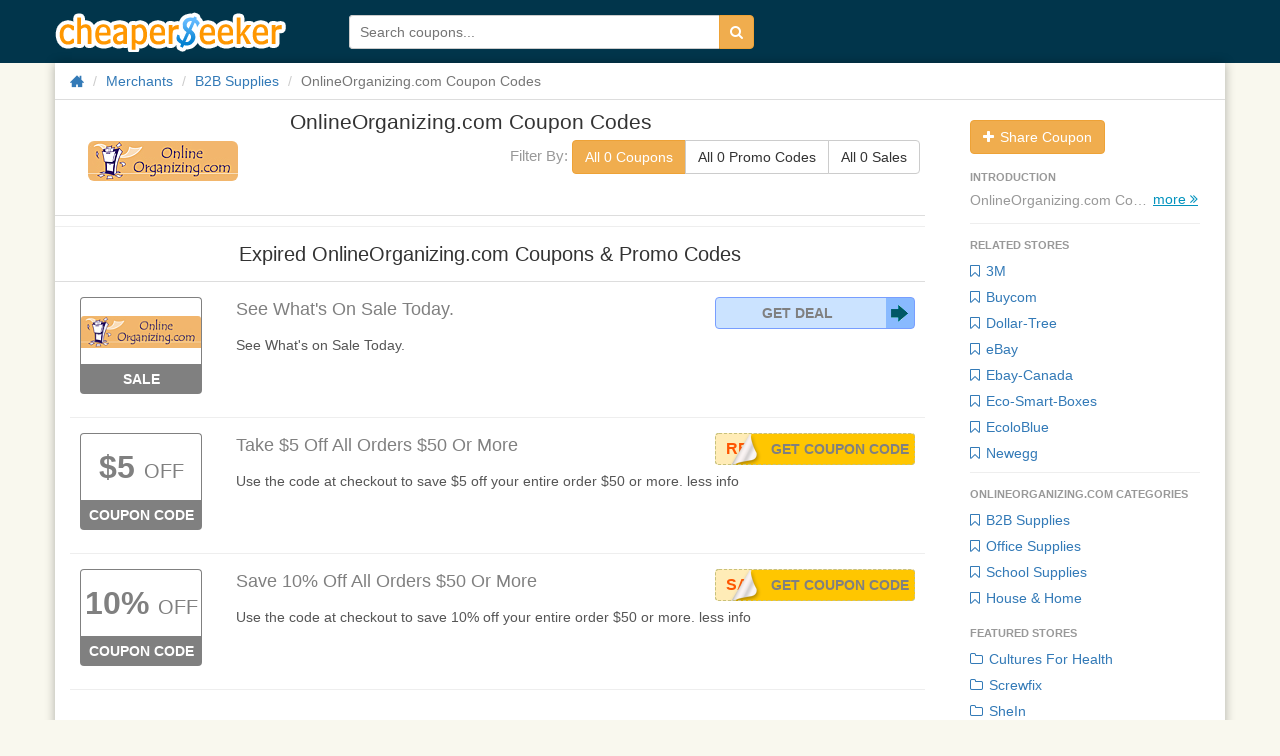

--- FILE ---
content_type: text/html; charset=utf-8
request_url: https://www.cheaperseeker.com/OnlineOrganizing.com-coupons
body_size: 7183
content:
<!DOCTYPE html>
<html prefix="og: http://ogp.me/ns#" lang="en">

<head>
    <meta charset="utf-8">
    <meta http-equiv="X-UA-Compatible" content="IE=edge">
    <meta name="viewport" content="width=device-width, initial-scale=1">
    <title>OnlineOrganizing.com Coupon Codes: Deals and Promo Codes for Discounts on OnlineOrganizing.com 2026</title>
    <meta name="description" content="Top OnlineOrganizing.com Coupons and Deals:  Find 0 OnlineOrganizing.com deals redemption codes, coupon codes &amp;amp; discounts for Jan, 2026">
    <meta name="keywords" content="OnlineOrganizing.com coupon, coupons, coupon codes, online coupons, deals, promo codes, promotion codes, promotional codes, discounts, discount codes, promotions, promos, codes, discount coupons, offer codes, ecoupons">
    <meta name="viewport" content="width=device-width">
    <meta property="og:site_name" content="CheaperSeeker.com">
    <meta property="og:title" content="OnlineOrganizing.com Coupon Codes: Deals and Promo Codes for Discounts on OnlineOrganizing.com 2026">
    <meta property="og:type" content="cheaperseeker:coupon_deal_brand">
    <meta property="og:image" content="https://members.cj.com/member/publisher/logo/10504952.gif">
    <meta property="og:url" content="https://www.cheaperseeker.com/OnlineOrganizing.com-coupons">
    <meta property="og:description" content="Top OnlineOrganizing.com Coupons and Deals:  Find 0 OnlineOrganizing.com deals redemption codes, coupon codes &amp;amp; discounts for Jan, 2026">
    <link rel="stylesheet" type="text/css" href="https://www.cheaperseeker.com/min/g=newboot.css&19" />


<!--[if lte IE 7]><script src="https://www.cheaperseeker.com/static/icomoon/lte-ie7.js"></script><![endif]-->
    <!-- HTML5 shim and Respond.js for IE8 support of HTML5 elements and media queries -->
<!--[if lt IE 9]>
    <script src="//cdn.bootcss.com/html5shiv/3.7.2/html5shiv.min.js"></script>
    <script src="//cdn.bootcss.com/respond.js/1.4.2/respond.min.js"></script>
<![endif]-->
<script async src="https://pagead2.googlesyndication.com/pagead/js/adsbygoogle.js?client=ca-pub-1881361515775409"
     crossorigin="anonymous"></script>
</head>
<body>
<div id="fb-root"></div>
<script>(function(d, s, id) {
    var js, fjs = d.getElementsByTagName(s)[0];
    if (d.getElementById(id)) return;
    js = d.createElement(s); js.id = id;
    js.src = "//connect.facebook.net/en_US/all.js#xfbml=1&appId=414489231953021";
    fjs.parentNode.insertBefore(js, fjs);
}(document, 'script', 'facebook-jssdk'));</script>
<div id="wrap">
<!--<div class="topbg"></div>-->
<div class="topbar noprint">
    <div class="container">
        <!--<div class="logo-man"></div>-->
        <h3 class="logo"><a href="/" title="CheaperSeeker.com">CheaperSeeker.com</a></h3>
        <ul class="nav hidden">
            <li class="nav-browse dropdown">
                <a href="#" class="dropdown-toggle" data-toggle="dropdown"><span>Browse</span><span class="caret"></span></a>
                <ul class="dropdown-menu">
                    <li><a href="/categories" title="Categories">Categories</a></li>
                    <li><a href="/merchants" title="All Merchants">Merchants</a></li>
                </ul>
            </li>
        </ul>
        <form action="/search/" method="get" id="search-form">
            <div class="input-group">
                <input type="text" placeholder="Search coupons..." id="schtext-top" name="q" required="required" dir="auto" autocomplete="off" spellcheck="false">
                <!--<input type="text" placeholder="Search coupons..." name="q" required="required" dir="auto" autocomplete="off" spellcheck="false" style="width: 300px;border: 1px solid #fff;vertical-align: bottom;margin-right: -4px;">-->
                <button class="btn btn-warning" type="submit"><i class="icon-search"></i></button>
            </div>
        </form>
    </div>
</div>

<div id="bd" role="main" class="container">
<div class="clearfix">
    <div class="row"><div class="col-md-12">
        <ul class="breadcrumb">
            <li><a href="/" title="Home"><i class="icon-home icon-large"></i></a></li>
            <li><a href="https://www.cheaperseeker.com/merchants" title="All merchants">Merchants</a></li>
            <li><a href="https://www.cheaperseeker.com/c/b2b-coupons" title="B2B Supplies Coupon Codes">B2B Supplies</a></li>            <li class="active">OnlineOrganizing.com Coupon Codes</li>
        </ul>
    </div></div>

    <div id="main" class="row">
        <div class="col-md-9">
            <div id="m-summary" class="clearfix">
            <div class="row">
                <div id="m-image" class="col-md-3">
                    <a href="https://www.cheaperseeker.com/active/merchant/3312/OnlineOrganizing.com" title="Shop OnlineOrganizing.com" target="_blank" rel="nofollow">
                                        <img class="img-rounded" src="https://members.cj.com/member/publisher/logo/10504952.gif" alt="Click to Open OnlineOrganizing.com Store" data-snapshot-url="" />
                                        </a>
                </div>
                <div class="subnav">

                    <a href="https://www.cheaperseeker.com/active/merchant/3312/OnlineOrganizing.com" title="Shop OnlineOrganizing.com" class="subnav-logo" target="_blank" rel="nofollow">
                                                    <img class="img-rounded" src="https://members.cj.com/member/publisher/logo/10504952.gif" alt="Click to Open OnlineOrganizing.com Store" data-snapshot-url="" />
                                                </a>
                        <span class="coupon-title">OnlineOrganizing.com Coupon Codes</span>
                        <div class="coupon-filter"><span>Filter By: </span>
                            <div class="btn-group" data-toggle="buttons">
                                <label class="btn count_coupon btn-warning btn-default">
                                    <input type="radio" name="options" id="option1" autocomplete="off" checked>
                                    All 0 Coupons
                                </label>
                                <label class="btn count_code btn-default">
                                    <input type="radio" name="options" id="option2" autocomplete="off">
                                    All 0 Promo Codes
                                </label>
                                <label class="btn count_deal btn-default">
                                    <input type="radio" name="options" id="option3" autocomplete="off">
                                    All 0 Sales
                                </label>
                            </div>
                        </div>
                </div>
                <div class="col-md-9">
                    <div id="m-info" itemscope="" itemtype="http://schema.org/Product">
                        <h1 itemprop="name" >OnlineOrganizing.com Coupon Codes</h1>

                                            </div>
                    <div class="coupon-filter" id="coupon_filter"><span>Filter By: </span>
                        <div class="btn-group" data-toggle="buttons">
                            <label class="btn count_coupon btn-warning btn-default">
                                <input type="radio" name="options" id="option1" autocomplete="off" checked>
                                All 0 Coupons
                            </label>
                            <label class="btn count_code btn-default">
                                <input type="radio" name="options" id="option2" autocomplete="off">
                                All 0 Promo Codes
                            </label>
                            <label class="btn count_deal btn-default">
                                <input type="radio" name="options" id="option3" autocomplete="off">
                                All 0 Sales
                            </label>
                        </div>
                    </div>
                </div>
            </div>
                        </div>
            
                
                <hr>
        <div class="coupons" id="expired-coupons">
            <div class="header"><h2 >Expired OnlineOrganizing.com Coupons &amp; Promo Codes</h2></div>
            <ul class="coupon-list unstyled" style="padding-left: 15px;">

<li id="coupon-6302" class="coupon-item sale expired" data-coupon-id="6302">
<article class="row">
<div class="col-md-2">
        <div class="emblem">
            <a class="merchant" popup="true" ajax-href = 'https://www.cheaperseeker.com/coupon/detail_ajax/6302' href="https://www.cheaperseeker.com/OnlineOrganizing.com-coupons/See-Whats-on-Sale-Today.-6302.html" title="OnlineOrganizing.com coupon: See What's on Sale Today.">
                    <img src="https://members.cj.com/member/publisher/logo/10504952.gif" data-img-url="https://members.cj.com/member/publisher/logo/10504952.gif" alt="Click to Open OnlineOrganizing.com Store" style="max-width:120px;" />
                </a>
            <div class="type"><a popup='true' ajax-href = 'https://www.cheaperseeker.com/coupon/detail_ajax/6302' href="https://www.cheaperseeker.com/OnlineOrganizing.com-coupons/See-Whats-on-Sale-Today.-6302.html" target="_blank" title="OnlineOrganizing.com coupon: See What's on Sale Today.">Sale</a></div>
    </div><!-- emblem -->
    </div>

<div style="position: relative;" class="col-md-10">
    <div class="description clearfix">
        <h3 class="title"><a href="https://www.cheaperseeker.com/OnlineOrganizing.com-coupons?coupon_id=6302" rel="nofollow"  title="OnlineOrganizing.com coupon: See What's on Sale Today."   onClick="window.location.href='https://www.cheaperseeker.com/active/coupon/6302/See-Whats-on-Sale-Today.';" target="_blank">See What's On Sale Today.
        </a></h3>
                        
                                <div class="coupon-code">
                    <a class="no-code" href="https://www.cheaperseeker.com/active/coupon/6302/See-Whats-on-Sale-Today." rel="nofollow" target="_blank"  title="Click to apply. No code needed">Get Deal</a>
                </div>
                
                    <div class="detail">
                        <a popup="true" ajax-href = 'https://www.cheaperseeker.com/coupon/detail_ajax/6302' href="https://www.cheaperseeker.com/OnlineOrganizing.com-coupons/See-Whats-on-Sale-Today.-6302.html" title="OnlineOrganizing.com coupon: See What's on Sale Today.">
                        <div class="excerpt" >
                See What's on Sale Today.            </div>
                        </a>
            
            
            <!-- tags -->
                        <!-- tags -->

        </div>

    </div><!-- description -->


</div> <!-- col-md-7 -->


</article><!-- row -->
</li> <!-- end coupon item -->

<li id="coupon-107949" class="coupon-item expired" data-coupon-id="107949">
<article class="row">
<div class="col-md-2">
        <div class="emblem">
            <a class="discount" popup="true" ajax-href = 'https://www.cheaperseeker.com/coupon/detail_ajax/107949' href="https://www.cheaperseeker.com/OnlineOrganizing.com-coupons/Take-5-off-All-Orders-50-or-More-107949.html" title="OnlineOrganizing.com coupon: Take $5 off All Orders $50 or More" rel="tooltip" target="_blank"><span class="discounts">$5</span> <span class="off">OFF</span></a>
            <div class="type"><a popup='true' ajax-href = 'https://www.cheaperseeker.com/coupon/detail_ajax/107949' href="https://www.cheaperseeker.com/OnlineOrganizing.com-coupons/Take-5-off-All-Orders-50-or-More-107949.html" target="_blank" title="OnlineOrganizing.com coupon: Take $5 off All Orders $50 or More">Coupon Code</a></div>
    </div><!-- emblem -->
    </div>

<div style="position: relative;" class="col-md-10">
    <div class="description clearfix">
        <h3 class="title"><a href="https://www.cheaperseeker.com/OnlineOrganizing.com-coupons?coupon_id=107949" rel="nofollow"  title="OnlineOrganizing.com coupon: Take $5 off All Orders $50 or More"   onClick="window.location.href='https://www.cheaperseeker.com/active/coupon/107949/Take-5-off-All-Orders-50-or-More';" target="_blank">Take $5 Off All Orders $50 Or More
        </a></h3>
                        
                
                <div class="coupon-code">
                    <div class="getcode" title="Click to reveal code & open store">
                        <a href="https://www.cheaperseeker.com/active/coupon/107949/Take-5-off-All-Orders-50-or-More" onclick="window.open('https://www.cheaperseeker.com/OnlineOrganizing.com-coupons?coupon_id=107949')" title="Click to reveal code & open store" rel="nofollow" >Get Coupon Code</a>
                    </div>
                    <a href="https://www.cheaperseeker.com/active/coupon/107949/Take-5-off-All-Orders-50-or-More" data-clipboard-text="realmoney2" target="_blank" class="code cover-code cp_code" data-track-pageview="Merchant/button/OnlineOrganizing.com/107949/Take-5-off-All-Orders-50-or-More" title="Click to Copy Code" data-clipboard-text="realmoney2">
                    <span class="code-text">realmoney2</span></a>
                </div>

                
                    <div class="detail">
                        <a popup="true" ajax-href = 'https://www.cheaperseeker.com/coupon/detail_ajax/107949' href="https://www.cheaperseeker.com/OnlineOrganizing.com-coupons/Take-5-off-All-Orders-50-or-More-107949.html" title="OnlineOrganizing.com coupon: Take $5 off All Orders $50 or More">
                        <div class="excerpt" >
                Use the code at checkout to save $5 off your entire order $50 or more. less info            </div>
                        </a>
            
            
            <!-- tags -->
                        <!-- tags -->

        </div>

    </div><!-- description -->


</div> <!-- col-md-7 -->


</article><!-- row -->
</li> <!-- end coupon item -->

<li id="coupon-107950" class="coupon-item expired" data-coupon-id="107950">
<article class="row">
<div class="col-md-2">
        <div class="emblem">
            <a class="discount" popup="true" ajax-href = 'https://www.cheaperseeker.com/coupon/detail_ajax/107950' href="https://www.cheaperseeker.com/OnlineOrganizing.com-coupons/Save-10-off-All-Orders-50-or-More-107950.html" title="OnlineOrganizing.com coupon: Save 10% off All Orders $50 or More" rel="tooltip" target="_blank"><span class="discounts">10%</span> <span class="off">OFF</span></a>
            <div class="type"><a popup='true' ajax-href = 'https://www.cheaperseeker.com/coupon/detail_ajax/107950' href="https://www.cheaperseeker.com/OnlineOrganizing.com-coupons/Save-10-off-All-Orders-50-or-More-107950.html" target="_blank" title="OnlineOrganizing.com coupon: Save 10% off All Orders $50 or More">Coupon Code</a></div>
    </div><!-- emblem -->
    </div>

<div style="position: relative;" class="col-md-10">
    <div class="description clearfix">
        <h3 class="title"><a href="https://www.cheaperseeker.com/OnlineOrganizing.com-coupons?coupon_id=107949?coupon_id=107950" rel="nofollow"  title="OnlineOrganizing.com coupon: Save 10% off All Orders $50 or More"   onClick="window.location.href='https://www.cheaperseeker.com/active/coupon/107950/Save-10-off-All-Orders-50-or-More';" target="_blank">Save 10% Off All Orders $50 Or More
        </a></h3>
                        
                
                <div class="coupon-code">
                    <div class="getcode" title="Click to reveal code & open store">
                        <a href="https://www.cheaperseeker.com/active/coupon/107950/Save-10-off-All-Orders-50-or-More" onclick="window.open('https://www.cheaperseeker.com/OnlineOrganizing.com-coupons?coupon_id=107950')" title="Click to reveal code & open store" rel="nofollow" >Get Coupon Code</a>
                    </div>
                    <a href="https://www.cheaperseeker.com/active/coupon/107950/Save-10-off-All-Orders-50-or-More" data-clipboard-text="savelots2" target="_blank" class="code cover-code cp_code" data-track-pageview="Merchant/button/OnlineOrganizing.com/107950/Save-10-off-All-Orders-50-or-More" title="Click to Copy Code" data-clipboard-text="savelots2">
                    <span class="code-text">savelots2</span></a>
                </div>

                
                    <div class="detail">
                        <a popup="true" ajax-href = 'https://www.cheaperseeker.com/coupon/detail_ajax/107950' href="https://www.cheaperseeker.com/OnlineOrganizing.com-coupons/Save-10-off-All-Orders-50-or-More-107950.html" title="OnlineOrganizing.com coupon: Save 10% off All Orders $50 or More">
                        <div class="excerpt" >
                Use the code at checkout to save 10% off your entire order $50 or more. less info            </div>
                        </a>
            
            
            <!-- tags -->
                        <!-- tags -->

        </div>

    </div><!-- description -->


</div> <!-- col-md-7 -->


</article><!-- row -->
</li> <!-- end coupon item -->
</ul>
            <div class="coupons-list-ft"></div>
        </div>
        
        
        </div><!-- #col-md-9 -->
        
        <div class="col-md-3" style="padding: 0 0 0 15px;">
    <aside id="sidebar">
    <nav>

    <ul class="nav nav-list panel-group padding-left10 padding-right10">

        
        <div class="margin-bottom10">
                        <a class="btn btn-warning" href="https://www.cheaperseeker.com/coupon/submit_coupon/3312" target="_blank" title="Share Coupon"><i class="icon icon-plus"></i> Share Coupon</a>
        </div>

                <li class="nav-header">introduction</li>
        <div class="m-details truncated">
            <div class="m-description muted">OnlineOrganizing.com Coupon Codes <br></div>
            <p class="m-links"><a href="https://www.cheaperseeker.com/active/merchant/3312/OnlineOrganizing.com" title="Shop OnlineOrganizing.com" rel="nofollow" target="_blank">Shop OnlineOrganizing.com &#187;</a></p>
            <span class="expander">more <i class="icon-double-angle-right"></i></span>
        </div>
        <div class="nav-list-hr"></div>
        
            <li class="nav-header">RELATED STORES</li>
        <li><a href="https://www.cheaperseeker.com/3M-coupons" title="3M Coupons &amp; Promo Codes"><i class="icon icon-bookmark-empty"></i> 3M</a></li><li><a href="https://www.cheaperseeker.com/Buycom-coupons" title="Buycom Coupons &amp; Promo Codes"><i class="icon icon-bookmark-empty"></i> Buycom</a></li><li><a href="https://www.cheaperseeker.com/Dollar-Tree-coupons" title="Dollar-Tree Coupons &amp; Promo Codes"><i class="icon icon-bookmark-empty"></i> Dollar-Tree</a></li><li><a href="https://www.cheaperseeker.com/eBay-coupons" title="eBay Coupons &amp; Promo Codes"><i class="icon icon-bookmark-empty"></i> eBay</a></li><li><a href="https://www.cheaperseeker.com/Ebay-Canada-coupons" title="Ebay-Canada Coupons &amp; Promo Codes"><i class="icon icon-bookmark-empty"></i> Ebay-Canada</a></li><li><a href="https://www.cheaperseeker.com/Eco-Smart-Boxes-coupons" title="Eco-Smart-Boxes Coupons &amp; Promo Codes"><i class="icon icon-bookmark-empty"></i> Eco-Smart-Boxes</a></li><li><a href="https://www.cheaperseeker.com/EcoloBlue-coupons" title="EcoloBlue Coupons &amp; Promo Codes"><i class="icon icon-bookmark-empty"></i> EcoloBlue</a></li><li><a href="https://www.cheaperseeker.com/Newegg-coupons" title="Newegg Coupons &amp; Promo Codes"><i class="icon icon-bookmark-empty"></i> Newegg</a></li>    
    <div class="nav-list-hr"></div>

        
        <li class="nav-header">OnlineOrganizing.com Categories</li>
    <li><a href="https://www.cheaperseeker.com/c/b2b-coupons" title="B2B Supplies Coupons & Promo Codes"><i class="icon icon-bookmark-empty"></i> B2B Supplies</a></li><li><a href="https://www.cheaperseeker.com/c/office-supplies-coupons" title="Office Supplies Coupons & Promo Codes"><i class="icon icon-bookmark-empty"></i> Office Supplies</a></li><li><a href="https://www.cheaperseeker.com/c/school-supplies-coupons" title="School Supplies Coupons & Promo Codes"><i class="icon icon-bookmark-empty"></i> School Supplies</a></li><li><a href="https://www.cheaperseeker.com/c/house-and-home-coupons" title="House & Home Coupons & Promo Codes"><i class="icon icon-bookmark-empty"></i> House & Home</a></li>        
    
    
        <li class="nav-header">Featured Stores</li>
    <li><a href="https://www.cheaperseeker.com/CulturesForHealth-coupons/uk" title="Cultures For Health Coupons &amp; Promo Codes"><i class="icon icon-folder-close-alt"></i> Cultures For Health</a></li><li><a href="https://www.cheaperseeker.com/screwfix-coupons/uk" title="Screwfix Coupons &amp; Promo Codes"><i class="icon icon-folder-close-alt"></i> Screwfix</a></li><li><a href="https://www.cheaperseeker.com/SheIn-coupons" title="SheIn Coupons &amp; Promo Codes"><i class="icon icon-folder-close-alt"></i> SheIn</a></li><li><a href="https://www.cheaperseeker.com/accuquilt-coupons" title="AccuQuilt Coupons &amp; Promo Codes"><i class="icon icon-folder-close-alt"></i> AccuQuilt</a></li><li><a href="https://www.cheaperseeker.com/TicketNetwork-coupons" title="TicketNetwork Coupons &amp; Promo Codes"><i class="icon icon-folder-close-alt"></i> TicketNetwork</a></li><li><a href="https://www.cheaperseeker.com/psprint-coupons" title="PsPrint Coupons &amp; Promo Codes"><i class="icon icon-folder-close-alt"></i> PsPrint</a></li><li><a href="https://www.cheaperseeker.com/HeimdalSecurity-coupons" title="Heimdal Security Coupons &amp; Promo Codes"><i class="icon icon-folder-close-alt"></i> Heimdal Security</a></li><li><a href="https://www.cheaperseeker.com/JohnstonandMurphy-coupons" title="Johnston and Murphy Coupons &amp; Promo Codes"><i class="icon icon-folder-close-alt"></i> Johnston and Murphy</a></li><li><a href="https://www.cheaperseeker.com/Jeulia-coupons" title="Jeulia Coupons &amp; Promo Codes"><i class="icon icon-folder-close-alt"></i> Jeulia</a></li>    <li><a href="https://www.cheaperseeker.com/page/top-stores" title="More popular merchants"><i class="icon icon-folder-close-alt"></i> More</a></li>
        
    
    </ul>

    </nav>

    </aside>

</div>

    </div><!-- #main -->
</div>
</div><!-- #bd -->


<!-- Google Code for Remarketing tag -->
<!-- Remarketing tags may not be associated with personally identifiable information or placed on pages related to sensitive categories. For instructions on adding this tag and more information on the above requirements, read the setup guide: google.com/ads/remarketingsetup -->
<script type="text/javascript">
/* <![CDATA[ */
var google_conversion_id = 1016874016;
var google_conversion_label = "XlbQCPiIxgUQoIjx5AM";
var google_custom_params = window.google_tag_params;
var google_remarketing_only = true;
/* ]]> */
</script>
<script type="text/javascript" src="//www.googleadservices.com/pagead/conversion.js">
</script>
<noscript>
<div style="display:inline;">
    <img height="1" width="1" style="border-style:none;" alt="" src="//googleads.g.doubleclick.net/pagead/viewthroughconversion/1016874016/?value=0&amp;label=XlbQCPiIxgUQoIjx5AM&amp;guid=ON&amp;script=0"/>
</div>
</noscript>

<script type="text/javascript">
var fb_param = {};
fb_param.pixel_id = '6008222065379';
fb_param.value = '0.00';
(function(){
var fpw = document.createElement('script');
fpw.async = true;
fpw.src = '//connect.facebook.net/en_US/fp.js';
var ref = document.getElementsByTagName('script')[0];
ref.parentNode.insertBefore(fpw, ref);
})();
</script>
<noscript><img height="1" width="1" alt="" style="display:none" src="https://www.facebook.com/offsite_event.php?id=6008222065379&amp;value=0" /></noscript>
<div class="footer-nav">
    <ul class="contain clearfix">
        <a rel="nofollow" href="/page/About-us" title="About Us">About Us</a>
        <a href="/categories" title="Categories">Categories</a>
        <a rel="nofollow" href="/page/contact-us" title="Contact Us">Contact Us</a>
        <a href="/merchants" title="Merchants">Merchants</a>
        <a rel="nofollow" href="/page/partners" title="Partners">Partners</a>
        <a hrel="nofollow" href="/page/Privacy-Policy" title="Privacy Policy">Privacy Policy</a>
        <a rel="nofollow" href="/page/terms" title="Terms & Conditions">Terms & Conditions</a>
        <a rel="nofollow" href="http://storeviews.net/" title="storeviews">Storeviews</a>
    </ul>
</div>
<div class="footer">
    <div class="contain">
        <p>&copy; 2026 CheaperSeeker.com</p>
        <em class="border-top"></em>
    </div>
</div>
<div  class="container">

    <div id="feedback_modal" class="modal hide-old fade" tabindex="-1" role="dialog" aria-labelledby="feedback_modal_label" aria-hidden="true">
        <div class="modal-dialog">
            <div class="modal-content">

                <div class="modal-header">
                    <button type="button" class="close" data-dismiss="modal" aria-hidden="true">×</button>
                    <h3 id="feedback_modal_label">Feedback</h3>
                </div>
                <div class="modal-body">
                    <form action="/info/post_feedback" class="feedback-form" method="post" accept-charset="utf-8">
                        <input class="form-control" type="hidden" name="page_url" value="/OnlineOrganizing.com-coupons" />
                        <div class="control-group">
                            <label class="control-label" for="message">Message</label>
                            <div class="controls">
                                <textarea name="message" class="input-block-level form-control" rows="4" required="required"></textarea>
                            </div>
                        </div>

                        <div class="control-group">
                            <label class="control-label" for="contact_name">Name</label>
                            <div class="controls">
                                <input type="text" name="contact_name" value="" class="input-block-level form-control" size="30" placeholder="Optional" />
                            </div>
                        </div>

                        <div class="control-group">
                            <label class="control-label" for="email">Email</label>
                            <div class="controls">
                                <input type="text" name="email" value="" class="input-block-level form-control" size="30" placeholder="Optional" />
                            </div>
                        </div>

                        <div class="more-form hidden">
                            <input class="input-block-level captcha form-control" type="text" size="8" name="captcha" placeholder="Enter the code above">
                        </div>

                        <button type="submit" class="btn btn-default btn-large btn-block margin-top10">Send Feedback</button>
                    </form>
                </div>
                <div class="modal-footer">
                    <button class="btn btn-default" data-dismiss="modal" aria-hidden="true">Close</button>
                </div>

            </div>
        </div>
    </div>

            <div id="login_modal" class="modal hide-old fade" tabindex="-1" role="dialog" aria-labelledby="login_modal_label" aria-hidden="true">

            <div class="modal-dialog">
                <div class="modal-content">

                    <div class="modal-header">
                        <button type="button" class="close" data-dismiss="modal" aria-hidden="true">×</button>
                        <h3 id="login_modal_label">Login</h3>
                    </div>
                    <div class="modal-body">
                        <form action="/account/login?next=OnlineOrganizing.com-coupons" class="form-auth" method="post" accept-charset="utf-8" style="padding: 0;">

                            <div class="control-group">
                                <div class="controls">
                                    <input type="text" name="login" value="" maxlength="80" size="30" class="input-block-level form-control" placeholder="Email or username" required="required" /> <span class="help-block"></span>
                                </div>
                            </div>

                            <div class="control-group">
                                <div class="controls">
                                    <input type="password" name="password" value="" class="input-block-level form-control" size="30" placeholder="Password" required="required" /> <span class="help-block"></span>
                                </div>
                            </div>


                            <label class="checkbox">
                                <input type="checkbox" name="remember" value="1" />Remember me</label>

                            <button type="submit" class="btn btn-default btn-large btn-block margin-top10">Login</button>
                            <br><hr>
                            <a href="/account/forgot_password">Forgot password?</a>
                            <br>
                            New to CheaperSeeker.com? <a href="/account/register?next=OnlineOrganizing.com-coupons">Join Now</a>
                        </form>
                    </div>
                    <div class="modal-footer">
                        <button class="btn btn-default" data-dismiss="modal" aria-hidden="true">Close</button>
                    </div>

                </div>
            </div>
        </div>

        <div id="signup_modal" class="modal hide-old fade" tabindex="-1" role="dialog" aria-labelledby="signup_modal_label" aria-hidden="true">
            <div class="modal-dialog">
                <div class="modal-content">
                    <div class="modal-header">
                        <button type="button" class="close" data-dismiss="modal" aria-hidden="true">×</button>
                        <h3 id="signup_modal_label">Join</h3>
                    </div>
                    <div class="modal-body">
                        <form action="/account/register?next=OnlineOrganizing.com-coupons" class="form-auth" method="post" accept-charset="utf-8" style="padding: 0;">

                            <div class="control-group">
                                <div class="controls">
                                    <input type="text" name="username" value="" class="input-block-level form-control" maxlength="20" size="30" placeholder="Username" required="required" /> <span class="help-block"></span>
                                </div>
                            </div>

                            <div class="control-group">
                                <div class="controls">
                                    <input type="email" name="email" value="" class="input-block-level form-control margin-bottom10" maxlength="80" size="30" placeholder="Email" required="required" />
                                </div>
                            </div>

                            <div class="control-group">
                                <div class="controls">
                                    <input type="password" name="password" value="" class="input-block-level form-control margin-bottom10" maxlength="20" size="30" placeholder="Password" required="required" />
                                </div>
                            </div>

                            <div class="control-group">
                                <div class="controls">
                                    <input type="password" name="confirm_password" value="" class="input-block-level form-control margin-bottom10" maxlength="20" size="30" placeholder="Confirm Password" required="required" />
                                </div>
                            </div>

                            
                            <button type="submit" class="btn btn-default btn-large btn-block margin-top10">Join Now</button>
                            <br><hr>
                            Already have an account? <a href="/login?next=OnlineOrganizing.com-coupons">Login Now</a>
                        </form>

                    </div>
                    <div class="modal-footer">
                        <button class="btn btn-default" data-dismiss="modal" aria-hidden="true">Close</button>
                    </div>
                </div>
            </div>
        </div>

    </div> <!-- modal container -->
<script type="text/javascript" src="https://www.cheaperseeker.com/static/js/jquery-1.9.1.min.js"></script>
<script src="/static/newbootV2/jquery.bxslider.js"></script>
<script>
    $(document).ready(function () {
        $('.bxslider-banner').bxSlider({
            hideControlOnEnd: false,
            touchEnabled: false,
            auto: true
        });
        $('.bxslider-seller').bxSlider({
            infiniteLoop: false,
            minSlides:6,
            maxSlides:6,
            slideWidth:140,
            slideMargin:24,
            touchEnabled: false
        });
        $('.bxslider-coupon').bxSlider({
            infiniteLoop: false,
            touchEnabled: false,
            minSlides:5,
            maxSlides:5,
            slideWidth:200,
            slideMargin:18
        });
        $('.coupon-item .coupon-contain img').removeAttr("src");
        $('.email_form').submit(function(event) {
            event.preventDefault();
            var url = $(this).attr('action');
            var obj = $(this);

            $.post(url, $(this).serialize(), function (data) {
                var msg = $.parseJSON(data);

                if (msg.success) {
                    obj.prev().html('<div class="alert alert-success">'+html_decode(msg.thanks)+'</div>');
                } else {
                    obj.prev().html('<div class="alert alert-error">'+html_decode(msg.error)+'</div>');
                }
            });
        });

    });
</script>


    <script type="text/javascript">

        $('.count_coupon').click(function(){
            $('.coupon-item').show();
            $('.count_code').removeClass('btn-warning');
            $('.count_deal').removeClass('btn-warning');
            $('.count_coupon').addClass('btn-warning');
        });
        $('.count_code').click(function(){
            $('.coupon-item').show();
            $('.email_row_box').hide();
            $('.sale').hide();
            $('.count_coupon').removeClass('btn-warning');
            $('.count_deal').removeClass('btn-warning');
            $('.count_code').addClass('btn-warning');
        });
        $('.count_deal').click(function(){
            $('.coupon-item').hide();
            $('.sale').show();
            $('.count_code').removeClass('btn-warning');
            $('.count_coupon').removeClass('btn-warning');
            $('.count_deal').addClass('btn-warning');
        });

        var $win = $(window)
            , $nav = $('.subnav')
            , navTop = parseInt(document.getElementById("coupon_filter").offsetTop)+170

        processScroll()

        $win.on('scroll', processScroll)

        function processScroll() {
            var i, scrollTop = $win.scrollTop()
            if (scrollTop >= navTop ) {
                $nav.show();
            } else if (scrollTop <= navTop) {
                $nav.hide();
            }
        }

    </script>


<script type="text/javascript">
    var add_comm_lang = "Add Comment";
    window.CS = window.CS || {};
    $.extend(CS, {
        constants: {}
    });
    CS.constants.user = $.parseJSON('{"is_logged_in":false,"is_admin":false,"is_editor":false,"username":null,"email":null,"user_id":null,"captcha_valid":null}');
    CS.constants.date = new Date();

    $(function(){
        $('.coupon-list li').mouseover(function(e){
            $(this).find('.share-box').show();
        });
        $('.coupon-list li').mouseout(function(e){
            $(this).find('.share-box').hide();
        });
    });
</script>
<script type="text/javascript" src="https://www.cheaperseeker.com/min/g=newboot.js&21"></script>




    <!-- Google Tag Manager -->
    <noscript><iframe src="//www.googletagmanager.com/ns.html?id=GTM-KLM2HN"
                      height="0" width="0" style="display:none;visibility:hidden"></iframe></noscript>
    <script>(function(w,d,s,l,i){w[l]=w[l]||[];w[l].push({'gtm.start':
            new Date().getTime(),event:'gtm.js'});var f=d.getElementsByTagName(s)[0],
            j=d.createElement(s),dl=l!='dataLayer'?'&l='+l:'';j.async=true;j.src=
            '//www.googletagmanager.com/gtm.js?id='+i+dl;f.parentNode.insertBefore(j,f);
        })(window,document,'script','dataLayer','GTM-KLM2HN');</script>
    <!-- End Google Tag Manager -->





<!-- Begin TradeTracker SuperTag Code -->
<script type="text/javascript">

    var _TradeTrackerTagOptions = {
        t: 'a',
        s: '134529',
        chk: '1679428387c25769fb0884489190c4c8',
        overrideOptions: {}
    };

    (function() {var tt = document.createElement('script'), s = document.getElementsByTagName('script')[0]; tt.setAttribute('type', 'text/javascript'); tt.setAttribute('src', (document.location.protocol == 'https:' ? 'https' : 'http') + '://tm.tradetracker.net/tag?t=' + _TradeTrackerTagOptions.t + '&amp;s=' + _TradeTrackerTagOptions.s + '&amp;chk=' + _TradeTrackerTagOptions.chk); s.parentNode.insertBefore(tt, s);})();
</script>
<!-- End TradeTracker SuperTag Code -->

<script defer src="https://static.cloudflareinsights.com/beacon.min.js/vcd15cbe7772f49c399c6a5babf22c1241717689176015" integrity="sha512-ZpsOmlRQV6y907TI0dKBHq9Md29nnaEIPlkf84rnaERnq6zvWvPUqr2ft8M1aS28oN72PdrCzSjY4U6VaAw1EQ==" data-cf-beacon='{"version":"2024.11.0","token":"01296342b3304f4f918c505a2d6398b9","r":1,"server_timing":{"name":{"cfCacheStatus":true,"cfEdge":true,"cfExtPri":true,"cfL4":true,"cfOrigin":true,"cfSpeedBrain":true},"location_startswith":null}}' crossorigin="anonymous"></script>
</body>
</html>



--- FILE ---
content_type: text/html; charset=utf-8
request_url: https://www.google.com/recaptcha/api2/aframe
body_size: 265
content:
<!DOCTYPE HTML><html><head><meta http-equiv="content-type" content="text/html; charset=UTF-8"></head><body><script nonce="-lA1uRvyVd0-g6JNdCeS7A">/** Anti-fraud and anti-abuse applications only. See google.com/recaptcha */ try{var clients={'sodar':'https://pagead2.googlesyndication.com/pagead/sodar?'};window.addEventListener("message",function(a){try{if(a.source===window.parent){var b=JSON.parse(a.data);var c=clients[b['id']];if(c){var d=document.createElement('img');d.src=c+b['params']+'&rc='+(localStorage.getItem("rc::a")?sessionStorage.getItem("rc::b"):"");window.document.body.appendChild(d);sessionStorage.setItem("rc::e",parseInt(sessionStorage.getItem("rc::e")||0)+1);localStorage.setItem("rc::h",'1767728389577');}}}catch(b){}});window.parent.postMessage("_grecaptcha_ready", "*");}catch(b){}</script></body></html>